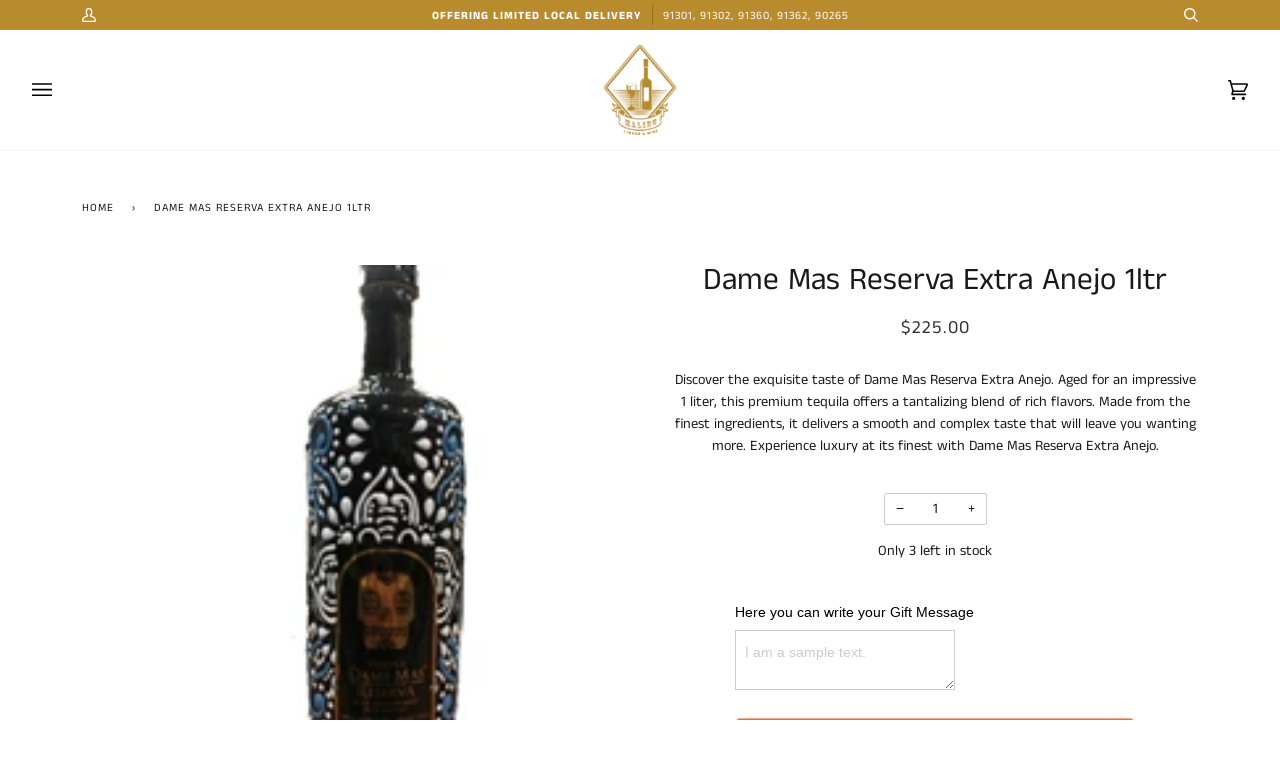

--- FILE ---
content_type: text/html; charset=UTF-8
request_url: https://app.inspon.com/dev-app/backend/api/api.php
body_size: -24
content:
{"product":{"title":"Dame Mas Reserva Extra Anejo 1ltr","featuredImage":{"id":"gid:\/\/shopify\/ProductImage\/30390338519228"},"options":[{"name":"Title","values":["Default Title"]}],"variants":[{"id":40734410244284,"option1":"Default Title","title":"Default Title","price":"225.00"}]},"collection":[{"title":"Tequila"}]}

--- FILE ---
content_type: text/javascript; charset=utf-8
request_url: https://malibuliquorandwine.com/products/dame-mas-reserva-extra-anejo-ltr.js
body_size: 390
content:
{"id":7105182695612,"title":"Dame Mas Reserva Extra Anejo 1ltr","handle":"dame-mas-reserva-extra-anejo-ltr","description":"\u003cp\u003eDiscover the exquisite taste of Dame Mas Reserva Extra Anejo. Aged for an impressive 1 liter, this premium tequila offers a tantalizing blend of rich flavors. Made from the finest ingredients, it delivers a smooth and complex taste that will leave you wanting more. Experience luxury at its finest with Dame Mas Reserva Extra Anejo.\u003c\/p\u003e","published_at":"2021-09-06T01:14:33-07:00","created_at":"2021-09-06T01:14:34-07:00","vendor":"Dame Mas","type":"Tequila","tags":[],"price":22500,"price_min":22500,"price_max":22500,"available":true,"price_varies":false,"compare_at_price":null,"compare_at_price_min":0,"compare_at_price_max":0,"compare_at_price_varies":false,"variants":[{"id":40734410244284,"title":"Default Title","option1":"Default Title","option2":null,"option3":null,"sku":"","requires_shipping":true,"taxable":true,"featured_image":null,"available":true,"name":"Dame Mas Reserva Extra Anejo 1ltr","public_title":null,"options":["Default Title"],"price":22500,"weight":1588,"compare_at_price":null,"inventory_management":"shopify","barcode":"","requires_selling_plan":false,"selling_plan_allocations":[]}],"images":["\/\/cdn.shopify.com\/s\/files\/1\/0593\/3898\/1564\/products\/Damemas-1.jpg?v=1630916074"],"featured_image":"\/\/cdn.shopify.com\/s\/files\/1\/0593\/3898\/1564\/products\/Damemas-1.jpg?v=1630916074","options":[{"name":"Title","position":1,"values":["Default Title"]}],"url":"\/products\/dame-mas-reserva-extra-anejo-ltr","media":[{"alt":null,"id":22777647694012,"position":1,"preview_image":{"aspect_ratio":0.54,"height":200,"width":108,"src":"https:\/\/cdn.shopify.com\/s\/files\/1\/0593\/3898\/1564\/products\/Damemas-1.jpg?v=1630916074"},"aspect_ratio":0.54,"height":200,"media_type":"image","src":"https:\/\/cdn.shopify.com\/s\/files\/1\/0593\/3898\/1564\/products\/Damemas-1.jpg?v=1630916074","width":108}],"requires_selling_plan":false,"selling_plan_groups":[]}